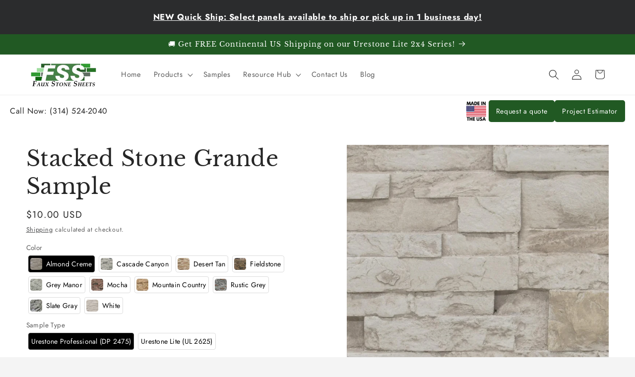

--- FILE ---
content_type: text/javascript
request_url: https://fauxstonesheets.com/cdn/shop/t/22/compiled_assets/scripts.js?v=8146
body_size: 903
content:
(function(){var __sections__={};(function(){for(var i=0,s=document.getElementById("sections-script").getAttribute("data-sections").split(",");i<s.length;i++)__sections__[s[i]]=!0})(),function(){if(!(!__sections__["custom-collection-banner"]&&!Shopify.designMode))try{let setContainerHeight2=function(){const active=slides[currentIndex];active&&(slider.style.height=active.offsetHeight+"px")},updateSlider2=function(){slides.forEach((slide,index)=>{slide.style.opacity=index===currentIndex?"1":"0",slide.style.position=index===currentIndex?"relative":"absolute"}),dots.forEach((dot,index)=>dot.classList.toggle("active",index===currentIndex)),slides[currentIndex]&&slides[currentIndex].scrollIntoView({behavior:"smooth",block:"nearest",inline:"center"}),setContainerHeight2()};var setContainerHeight=setContainerHeight2,updateSlider=updateSlider2;document.addEventListener("DOMContentLoaded",function(){document.querySelectorAll(".custom-slider-container").forEach(slider2=>{const slides2=slider2.querySelectorAll(".custom-slide"),prevBtn=slider2.querySelector(".slider-arrow--prev"),nextBtn=slider2.querySelector(".slider-arrow--next"),dotsContainer=slider2.querySelector(".slider-dots");let currentIndex2=0;slides2.forEach((_,index)=>{const dot=document.createElement("button");dot.classList.add("slider-dot"),index===0&&dot.classList.add("active"),dot.addEventListener("click",()=>goToSlide(index)),dotsContainer.appendChild(dot)});const dots2=slider2.querySelectorAll(".slider-dot");function updateSlider3(){slides2.forEach((slide,index)=>{slide.style.opacity=index===currentIndex2?"1":"0",slide.style.position=index===currentIndex2?"relative":"absolute"}),dots2.forEach((dot,index)=>{dot.classList.toggle("active",index===currentIndex2)}),slides2[currentIndex2]&&slides2[currentIndex2].scrollIntoView({behavior:"smooth",block:"nearest",inline:"center"})}function goToSlide(index){currentIndex2=index,updateSlider3()}function nextSlide(){currentIndex2=(currentIndex2+1)%slides2.length,updateSlider3()}function prevSlide(){currentIndex2=(currentIndex2-1+slides2.length)%slides2.length,updateSlider3()}nextBtn.addEventListener("click",nextSlide),prevBtn.addEventListener("click",prevSlide),document.addEventListener("keydown",e=>{e.key==="ArrowRight"&&nextSlide(),e.key==="ArrowLeft"&&prevSlide()}),updateSlider3()})}),document.querySelectorAll(".banner-text").forEach(element=>{const phoneRegex=/(\d{3}[-\.\s]??\d{3}[-\.\s]??\d{4}|\(\d{3}\)\s*\d{3}[-\.\s]??\d{4}|\d{3}[-\.\s]??\d{4})/g;element.innerHTML=element.innerHTML.replace(phoneRegex,'<a href="tel:$1">$1</a>')}),updateSlider2(),slider.querySelectorAll("img").forEach(img=>img.addEventListener("load",setContainerHeight2)),window.addEventListener("resize",setContainerHeight2)}catch(e){console.error(e)}}(),function(){if(__sections__.header)try{class StickyHeader extends HTMLElement{constructor(){super()}connectedCallback(){this.header=document.querySelector(".section-header"),this.headerIsAlwaysSticky=this.getAttribute("data-sticky-type")==="always"||this.getAttribute("data-sticky-type")==="reduce-logo-size",this.headerBounds={},this.setHeaderHeight(),window.matchMedia("(max-width: 990px)").addEventListener("change",this.setHeaderHeight.bind(this)),this.headerIsAlwaysSticky&&this.header.classList.add("shopify-section-header-sticky"),this.currentScrollTop=0,this.preventReveal=!1,this.predictiveSearch=this.querySelector("predictive-search"),this.onScrollHandler=this.onScroll.bind(this),this.hideHeaderOnScrollUp=()=>this.preventReveal=!0,this.addEventListener("preventHeaderReveal",this.hideHeaderOnScrollUp),window.addEventListener("scroll",this.onScrollHandler,!1),this.createObserver()}setHeaderHeight(){document.documentElement.style.setProperty("--header-height",`${this.header.offsetHeight}px`)}disconnectedCallback(){this.removeEventListener("preventHeaderReveal",this.hideHeaderOnScrollUp),window.removeEventListener("scroll",this.onScrollHandler)}createObserver(){new IntersectionObserver((entries,observer2)=>{this.headerBounds=entries[0].intersectionRect,observer2.disconnect()}).observe(this.header)}onScroll(){const scrollTop=window.pageYOffset||document.documentElement.scrollTop;if(!(this.predictiveSearch&&this.predictiveSearch.isOpen)){if(scrollTop>this.currentScrollTop&&scrollTop>this.headerBounds.bottom){if(this.header.classList.add("scrolled-past-header"),this.preventHide)return;requestAnimationFrame(this.hide.bind(this))}else scrollTop<this.currentScrollTop&&scrollTop>this.headerBounds.bottom?(this.header.classList.add("scrolled-past-header"),this.preventReveal?(window.clearTimeout(this.isScrolling),this.isScrolling=setTimeout(()=>{this.preventReveal=!1},66),requestAnimationFrame(this.hide.bind(this))):requestAnimationFrame(this.reveal.bind(this))):scrollTop<=this.headerBounds.top&&(this.header.classList.remove("scrolled-past-header"),requestAnimationFrame(this.reset.bind(this)));this.currentScrollTop=scrollTop}}hide(){this.headerIsAlwaysSticky||(this.header.classList.add("shopify-section-header-hidden","shopify-section-header-sticky"),this.closeMenuDisclosure(),this.closeSearchModal())}reveal(){this.headerIsAlwaysSticky||(this.header.classList.add("shopify-section-header-sticky","animate"),this.header.classList.remove("shopify-section-header-hidden"))}reset(){this.headerIsAlwaysSticky||this.header.classList.remove("shopify-section-header-hidden","shopify-section-header-sticky","animate")}closeMenuDisclosure(){this.disclosures=this.disclosures||this.header.querySelectorAll("header-menu"),this.disclosures.forEach(disclosure=>disclosure.close())}closeSearchModal(){this.searchModal=this.searchModal||this.header.querySelector("details-modal"),this.searchModal.close(!1)}}customElements.define("sticky-header",StickyHeader)}catch(e){console.error(e)}}()})();
//# sourceMappingURL=/cdn/shop/t/22/compiled_assets/scripts.js.map?v=8146
